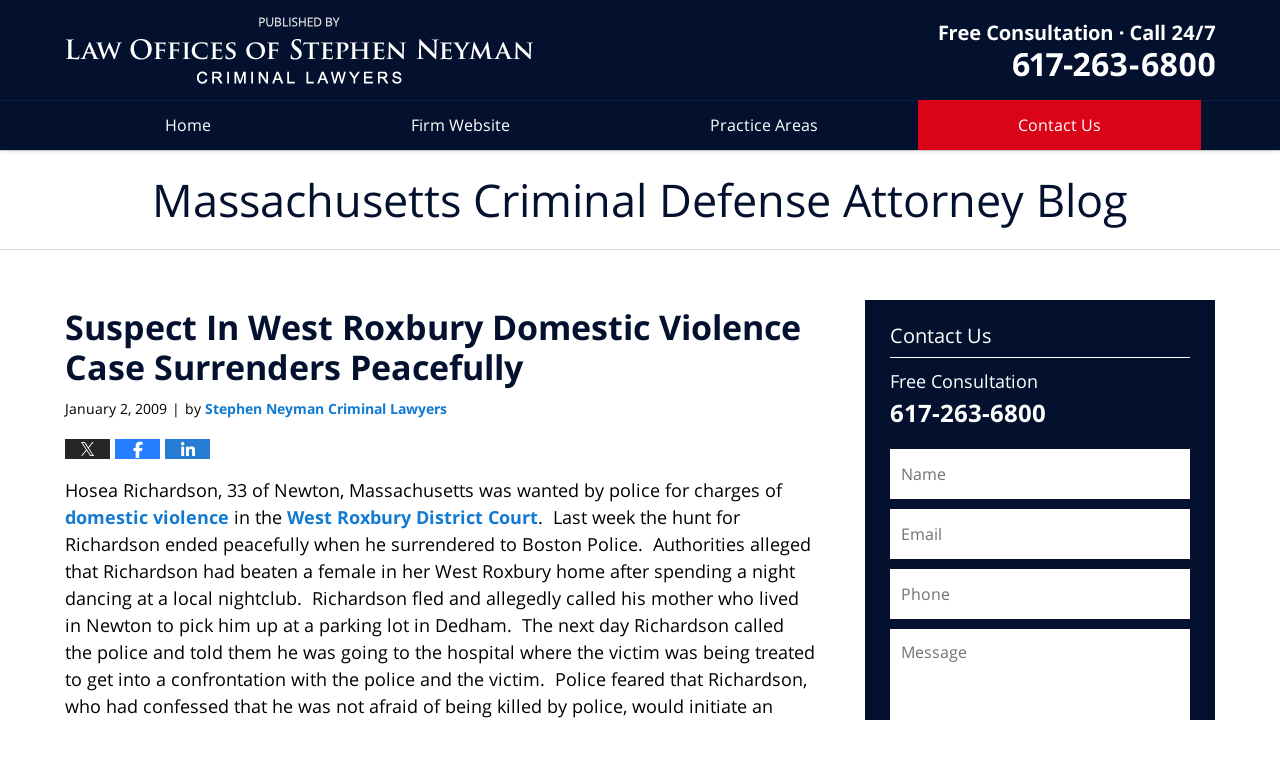

--- FILE ---
content_type: text/html; charset=UTF-8
request_url: https://www.massachusettscriminaldefenseattorneyblog.com/suspect-in-west-roxbury-domest/
body_size: 13288
content:
<!DOCTYPE html>
<html class="no-js displaymode-full" itemscope itemtype="http://schema.org/Blog" lang="en-US">
	<head prefix="og: http://ogp.me/ns# article: http://ogp.me/ns/article#" >
		<meta http-equiv="Content-Type" content="text/html; charset=utf-8" />
		<title>Suspect In West Roxbury Domestic Violence Case Surrenders Peacefully &#8212; Massachusetts Criminal Defense Attorney Blog &#8212; January 2, 2009</title>
		<meta name="viewport" content="width=device-width, initial-scale=1.0" />

		<link rel="stylesheet" type="text/css" media="all" href="/jresources/v/20230302044800/css/main.css" />


		<script type="text/javascript">
			document.documentElement.className = document.documentElement.className.replace(/\bno-js\b/,"js");
		</script>

		<meta name="referrer" content="origin" />
		<meta name="referrer" content="unsafe-url" />

		<meta name='robots' content='index, follow, max-image-preview:large, max-snippet:-1, max-video-preview:-1' />
	<style>img:is([sizes="auto" i], [sizes^="auto," i]) { contain-intrinsic-size: 3000px 1500px }</style>
	
	<!-- This site is optimized with the Yoast SEO plugin v25.7 - https://yoast.com/wordpress/plugins/seo/ -->
	<meta name="description" content="Hosea Richardson, 33 of Newton, Massachusetts was wanted by police for charges of domestic violence in the West Roxbury District Court.&nbsp; Last week &#8212; January 2, 2009" />
	<link rel="canonical" href="https://www.massachusettscriminaldefenseattorneyblog.com/suspect-in-west-roxbury-domest/" />
	<meta name="twitter:label1" content="Written by" />
	<meta name="twitter:data1" content="Stephen Neyman Criminal Lawyers" />
	<meta name="twitter:label2" content="Est. reading time" />
	<meta name="twitter:data2" content="3 minutes" />
	<!-- / Yoast SEO plugin. -->


<link rel='dns-prefetch' href='//stats.wp.com' />
<link rel='dns-prefetch' href='//v0.wordpress.com' />
<link rel="alternate" type="application/rss+xml" title="Massachusetts Criminal Defense Attorney Blog &raquo; Feed" href="https://www.massachusettscriminaldefenseattorneyblog.com/feed/" />
<link rel="alternate" type="application/rss+xml" title="Massachusetts Criminal Defense Attorney Blog &raquo; Comments Feed" href="https://www.massachusettscriminaldefenseattorneyblog.com/comments/feed/" />
<script type="text/javascript">
/* <![CDATA[ */
window._wpemojiSettings = {"baseUrl":"https:\/\/s.w.org\/images\/core\/emoji\/16.0.1\/72x72\/","ext":".png","svgUrl":"https:\/\/s.w.org\/images\/core\/emoji\/16.0.1\/svg\/","svgExt":".svg","source":{"concatemoji":"https:\/\/www.massachusettscriminaldefenseattorneyblog.com\/wp-includes\/js\/wp-emoji-release.min.js?ver=7f08c3448240c80842b50f945023b5cf"}};
/*! This file is auto-generated */
!function(s,n){var o,i,e;function c(e){try{var t={supportTests:e,timestamp:(new Date).valueOf()};sessionStorage.setItem(o,JSON.stringify(t))}catch(e){}}function p(e,t,n){e.clearRect(0,0,e.canvas.width,e.canvas.height),e.fillText(t,0,0);var t=new Uint32Array(e.getImageData(0,0,e.canvas.width,e.canvas.height).data),a=(e.clearRect(0,0,e.canvas.width,e.canvas.height),e.fillText(n,0,0),new Uint32Array(e.getImageData(0,0,e.canvas.width,e.canvas.height).data));return t.every(function(e,t){return e===a[t]})}function u(e,t){e.clearRect(0,0,e.canvas.width,e.canvas.height),e.fillText(t,0,0);for(var n=e.getImageData(16,16,1,1),a=0;a<n.data.length;a++)if(0!==n.data[a])return!1;return!0}function f(e,t,n,a){switch(t){case"flag":return n(e,"\ud83c\udff3\ufe0f\u200d\u26a7\ufe0f","\ud83c\udff3\ufe0f\u200b\u26a7\ufe0f")?!1:!n(e,"\ud83c\udde8\ud83c\uddf6","\ud83c\udde8\u200b\ud83c\uddf6")&&!n(e,"\ud83c\udff4\udb40\udc67\udb40\udc62\udb40\udc65\udb40\udc6e\udb40\udc67\udb40\udc7f","\ud83c\udff4\u200b\udb40\udc67\u200b\udb40\udc62\u200b\udb40\udc65\u200b\udb40\udc6e\u200b\udb40\udc67\u200b\udb40\udc7f");case"emoji":return!a(e,"\ud83e\udedf")}return!1}function g(e,t,n,a){var r="undefined"!=typeof WorkerGlobalScope&&self instanceof WorkerGlobalScope?new OffscreenCanvas(300,150):s.createElement("canvas"),o=r.getContext("2d",{willReadFrequently:!0}),i=(o.textBaseline="top",o.font="600 32px Arial",{});return e.forEach(function(e){i[e]=t(o,e,n,a)}),i}function t(e){var t=s.createElement("script");t.src=e,t.defer=!0,s.head.appendChild(t)}"undefined"!=typeof Promise&&(o="wpEmojiSettingsSupports",i=["flag","emoji"],n.supports={everything:!0,everythingExceptFlag:!0},e=new Promise(function(e){s.addEventListener("DOMContentLoaded",e,{once:!0})}),new Promise(function(t){var n=function(){try{var e=JSON.parse(sessionStorage.getItem(o));if("object"==typeof e&&"number"==typeof e.timestamp&&(new Date).valueOf()<e.timestamp+604800&&"object"==typeof e.supportTests)return e.supportTests}catch(e){}return null}();if(!n){if("undefined"!=typeof Worker&&"undefined"!=typeof OffscreenCanvas&&"undefined"!=typeof URL&&URL.createObjectURL&&"undefined"!=typeof Blob)try{var e="postMessage("+g.toString()+"("+[JSON.stringify(i),f.toString(),p.toString(),u.toString()].join(",")+"));",a=new Blob([e],{type:"text/javascript"}),r=new Worker(URL.createObjectURL(a),{name:"wpTestEmojiSupports"});return void(r.onmessage=function(e){c(n=e.data),r.terminate(),t(n)})}catch(e){}c(n=g(i,f,p,u))}t(n)}).then(function(e){for(var t in e)n.supports[t]=e[t],n.supports.everything=n.supports.everything&&n.supports[t],"flag"!==t&&(n.supports.everythingExceptFlag=n.supports.everythingExceptFlag&&n.supports[t]);n.supports.everythingExceptFlag=n.supports.everythingExceptFlag&&!n.supports.flag,n.DOMReady=!1,n.readyCallback=function(){n.DOMReady=!0}}).then(function(){return e}).then(function(){var e;n.supports.everything||(n.readyCallback(),(e=n.source||{}).concatemoji?t(e.concatemoji):e.wpemoji&&e.twemoji&&(t(e.twemoji),t(e.wpemoji)))}))}((window,document),window._wpemojiSettings);
/* ]]> */
</script>
<style id='wp-emoji-styles-inline-css' type='text/css'>

	img.wp-smiley, img.emoji {
		display: inline !important;
		border: none !important;
		box-shadow: none !important;
		height: 1em !important;
		width: 1em !important;
		margin: 0 0.07em !important;
		vertical-align: -0.1em !important;
		background: none !important;
		padding: 0 !important;
	}
</style>
<link rel='stylesheet' id='wp-block-library-css' href='https://www.massachusettscriminaldefenseattorneyblog.com/wp-includes/css/dist/block-library/style.min.css?ver=7f08c3448240c80842b50f945023b5cf' type='text/css' media='all' />
<style id='classic-theme-styles-inline-css' type='text/css'>
/*! This file is auto-generated */
.wp-block-button__link{color:#fff;background-color:#32373c;border-radius:9999px;box-shadow:none;text-decoration:none;padding:calc(.667em + 2px) calc(1.333em + 2px);font-size:1.125em}.wp-block-file__button{background:#32373c;color:#fff;text-decoration:none}
</style>
<style id='global-styles-inline-css' type='text/css'>
:root{--wp--preset--aspect-ratio--square: 1;--wp--preset--aspect-ratio--4-3: 4/3;--wp--preset--aspect-ratio--3-4: 3/4;--wp--preset--aspect-ratio--3-2: 3/2;--wp--preset--aspect-ratio--2-3: 2/3;--wp--preset--aspect-ratio--16-9: 16/9;--wp--preset--aspect-ratio--9-16: 9/16;--wp--preset--color--black: #000000;--wp--preset--color--cyan-bluish-gray: #abb8c3;--wp--preset--color--white: #ffffff;--wp--preset--color--pale-pink: #f78da7;--wp--preset--color--vivid-red: #cf2e2e;--wp--preset--color--luminous-vivid-orange: #ff6900;--wp--preset--color--luminous-vivid-amber: #fcb900;--wp--preset--color--light-green-cyan: #7bdcb5;--wp--preset--color--vivid-green-cyan: #00d084;--wp--preset--color--pale-cyan-blue: #8ed1fc;--wp--preset--color--vivid-cyan-blue: #0693e3;--wp--preset--color--vivid-purple: #9b51e0;--wp--preset--gradient--vivid-cyan-blue-to-vivid-purple: linear-gradient(135deg,rgba(6,147,227,1) 0%,rgb(155,81,224) 100%);--wp--preset--gradient--light-green-cyan-to-vivid-green-cyan: linear-gradient(135deg,rgb(122,220,180) 0%,rgb(0,208,130) 100%);--wp--preset--gradient--luminous-vivid-amber-to-luminous-vivid-orange: linear-gradient(135deg,rgba(252,185,0,1) 0%,rgba(255,105,0,1) 100%);--wp--preset--gradient--luminous-vivid-orange-to-vivid-red: linear-gradient(135deg,rgba(255,105,0,1) 0%,rgb(207,46,46) 100%);--wp--preset--gradient--very-light-gray-to-cyan-bluish-gray: linear-gradient(135deg,rgb(238,238,238) 0%,rgb(169,184,195) 100%);--wp--preset--gradient--cool-to-warm-spectrum: linear-gradient(135deg,rgb(74,234,220) 0%,rgb(151,120,209) 20%,rgb(207,42,186) 40%,rgb(238,44,130) 60%,rgb(251,105,98) 80%,rgb(254,248,76) 100%);--wp--preset--gradient--blush-light-purple: linear-gradient(135deg,rgb(255,206,236) 0%,rgb(152,150,240) 100%);--wp--preset--gradient--blush-bordeaux: linear-gradient(135deg,rgb(254,205,165) 0%,rgb(254,45,45) 50%,rgb(107,0,62) 100%);--wp--preset--gradient--luminous-dusk: linear-gradient(135deg,rgb(255,203,112) 0%,rgb(199,81,192) 50%,rgb(65,88,208) 100%);--wp--preset--gradient--pale-ocean: linear-gradient(135deg,rgb(255,245,203) 0%,rgb(182,227,212) 50%,rgb(51,167,181) 100%);--wp--preset--gradient--electric-grass: linear-gradient(135deg,rgb(202,248,128) 0%,rgb(113,206,126) 100%);--wp--preset--gradient--midnight: linear-gradient(135deg,rgb(2,3,129) 0%,rgb(40,116,252) 100%);--wp--preset--font-size--small: 13px;--wp--preset--font-size--medium: 20px;--wp--preset--font-size--large: 36px;--wp--preset--font-size--x-large: 42px;--wp--preset--spacing--20: 0.44rem;--wp--preset--spacing--30: 0.67rem;--wp--preset--spacing--40: 1rem;--wp--preset--spacing--50: 1.5rem;--wp--preset--spacing--60: 2.25rem;--wp--preset--spacing--70: 3.38rem;--wp--preset--spacing--80: 5.06rem;--wp--preset--shadow--natural: 6px 6px 9px rgba(0, 0, 0, 0.2);--wp--preset--shadow--deep: 12px 12px 50px rgba(0, 0, 0, 0.4);--wp--preset--shadow--sharp: 6px 6px 0px rgba(0, 0, 0, 0.2);--wp--preset--shadow--outlined: 6px 6px 0px -3px rgba(255, 255, 255, 1), 6px 6px rgba(0, 0, 0, 1);--wp--preset--shadow--crisp: 6px 6px 0px rgba(0, 0, 0, 1);}:where(.is-layout-flex){gap: 0.5em;}:where(.is-layout-grid){gap: 0.5em;}body .is-layout-flex{display: flex;}.is-layout-flex{flex-wrap: wrap;align-items: center;}.is-layout-flex > :is(*, div){margin: 0;}body .is-layout-grid{display: grid;}.is-layout-grid > :is(*, div){margin: 0;}:where(.wp-block-columns.is-layout-flex){gap: 2em;}:where(.wp-block-columns.is-layout-grid){gap: 2em;}:where(.wp-block-post-template.is-layout-flex){gap: 1.25em;}:where(.wp-block-post-template.is-layout-grid){gap: 1.25em;}.has-black-color{color: var(--wp--preset--color--black) !important;}.has-cyan-bluish-gray-color{color: var(--wp--preset--color--cyan-bluish-gray) !important;}.has-white-color{color: var(--wp--preset--color--white) !important;}.has-pale-pink-color{color: var(--wp--preset--color--pale-pink) !important;}.has-vivid-red-color{color: var(--wp--preset--color--vivid-red) !important;}.has-luminous-vivid-orange-color{color: var(--wp--preset--color--luminous-vivid-orange) !important;}.has-luminous-vivid-amber-color{color: var(--wp--preset--color--luminous-vivid-amber) !important;}.has-light-green-cyan-color{color: var(--wp--preset--color--light-green-cyan) !important;}.has-vivid-green-cyan-color{color: var(--wp--preset--color--vivid-green-cyan) !important;}.has-pale-cyan-blue-color{color: var(--wp--preset--color--pale-cyan-blue) !important;}.has-vivid-cyan-blue-color{color: var(--wp--preset--color--vivid-cyan-blue) !important;}.has-vivid-purple-color{color: var(--wp--preset--color--vivid-purple) !important;}.has-black-background-color{background-color: var(--wp--preset--color--black) !important;}.has-cyan-bluish-gray-background-color{background-color: var(--wp--preset--color--cyan-bluish-gray) !important;}.has-white-background-color{background-color: var(--wp--preset--color--white) !important;}.has-pale-pink-background-color{background-color: var(--wp--preset--color--pale-pink) !important;}.has-vivid-red-background-color{background-color: var(--wp--preset--color--vivid-red) !important;}.has-luminous-vivid-orange-background-color{background-color: var(--wp--preset--color--luminous-vivid-orange) !important;}.has-luminous-vivid-amber-background-color{background-color: var(--wp--preset--color--luminous-vivid-amber) !important;}.has-light-green-cyan-background-color{background-color: var(--wp--preset--color--light-green-cyan) !important;}.has-vivid-green-cyan-background-color{background-color: var(--wp--preset--color--vivid-green-cyan) !important;}.has-pale-cyan-blue-background-color{background-color: var(--wp--preset--color--pale-cyan-blue) !important;}.has-vivid-cyan-blue-background-color{background-color: var(--wp--preset--color--vivid-cyan-blue) !important;}.has-vivid-purple-background-color{background-color: var(--wp--preset--color--vivid-purple) !important;}.has-black-border-color{border-color: var(--wp--preset--color--black) !important;}.has-cyan-bluish-gray-border-color{border-color: var(--wp--preset--color--cyan-bluish-gray) !important;}.has-white-border-color{border-color: var(--wp--preset--color--white) !important;}.has-pale-pink-border-color{border-color: var(--wp--preset--color--pale-pink) !important;}.has-vivid-red-border-color{border-color: var(--wp--preset--color--vivid-red) !important;}.has-luminous-vivid-orange-border-color{border-color: var(--wp--preset--color--luminous-vivid-orange) !important;}.has-luminous-vivid-amber-border-color{border-color: var(--wp--preset--color--luminous-vivid-amber) !important;}.has-light-green-cyan-border-color{border-color: var(--wp--preset--color--light-green-cyan) !important;}.has-vivid-green-cyan-border-color{border-color: var(--wp--preset--color--vivid-green-cyan) !important;}.has-pale-cyan-blue-border-color{border-color: var(--wp--preset--color--pale-cyan-blue) !important;}.has-vivid-cyan-blue-border-color{border-color: var(--wp--preset--color--vivid-cyan-blue) !important;}.has-vivid-purple-border-color{border-color: var(--wp--preset--color--vivid-purple) !important;}.has-vivid-cyan-blue-to-vivid-purple-gradient-background{background: var(--wp--preset--gradient--vivid-cyan-blue-to-vivid-purple) !important;}.has-light-green-cyan-to-vivid-green-cyan-gradient-background{background: var(--wp--preset--gradient--light-green-cyan-to-vivid-green-cyan) !important;}.has-luminous-vivid-amber-to-luminous-vivid-orange-gradient-background{background: var(--wp--preset--gradient--luminous-vivid-amber-to-luminous-vivid-orange) !important;}.has-luminous-vivid-orange-to-vivid-red-gradient-background{background: var(--wp--preset--gradient--luminous-vivid-orange-to-vivid-red) !important;}.has-very-light-gray-to-cyan-bluish-gray-gradient-background{background: var(--wp--preset--gradient--very-light-gray-to-cyan-bluish-gray) !important;}.has-cool-to-warm-spectrum-gradient-background{background: var(--wp--preset--gradient--cool-to-warm-spectrum) !important;}.has-blush-light-purple-gradient-background{background: var(--wp--preset--gradient--blush-light-purple) !important;}.has-blush-bordeaux-gradient-background{background: var(--wp--preset--gradient--blush-bordeaux) !important;}.has-luminous-dusk-gradient-background{background: var(--wp--preset--gradient--luminous-dusk) !important;}.has-pale-ocean-gradient-background{background: var(--wp--preset--gradient--pale-ocean) !important;}.has-electric-grass-gradient-background{background: var(--wp--preset--gradient--electric-grass) !important;}.has-midnight-gradient-background{background: var(--wp--preset--gradient--midnight) !important;}.has-small-font-size{font-size: var(--wp--preset--font-size--small) !important;}.has-medium-font-size{font-size: var(--wp--preset--font-size--medium) !important;}.has-large-font-size{font-size: var(--wp--preset--font-size--large) !important;}.has-x-large-font-size{font-size: var(--wp--preset--font-size--x-large) !important;}
:where(.wp-block-post-template.is-layout-flex){gap: 1.25em;}:where(.wp-block-post-template.is-layout-grid){gap: 1.25em;}
:where(.wp-block-columns.is-layout-flex){gap: 2em;}:where(.wp-block-columns.is-layout-grid){gap: 2em;}
:root :where(.wp-block-pullquote){font-size: 1.5em;line-height: 1.6;}
</style>
<script type="text/javascript" src="https://www.massachusettscriminaldefenseattorneyblog.com/wp-includes/js/jquery/jquery.min.js?ver=3.7.1" id="jquery-core-js"></script>
<script type="text/javascript" src="https://www.massachusettscriminaldefenseattorneyblog.com/wp-includes/js/jquery/jquery-migrate.min.js?ver=3.4.1" id="jquery-migrate-js"></script>
<link rel="https://api.w.org/" href="https://www.massachusettscriminaldefenseattorneyblog.com/wp-json/" /><link rel="alternate" title="JSON" type="application/json" href="https://www.massachusettscriminaldefenseattorneyblog.com/wp-json/wp/v2/posts/262" /><link rel="EditURI" type="application/rsd+xml" title="RSD" href="https://www.massachusettscriminaldefenseattorneyblog.com/xmlrpc.php?rsd" />

<link rel='shortlink' href='https://wp.me/p6OtPq-4e' />
<link rel="alternate" title="oEmbed (JSON)" type="application/json+oembed" href="https://www.massachusettscriminaldefenseattorneyblog.com/wp-json/oembed/1.0/embed?url=https%3A%2F%2Fwww.massachusettscriminaldefenseattorneyblog.com%2Fsuspect-in-west-roxbury-domest%2F" />
<link rel="alternate" title="oEmbed (XML)" type="text/xml+oembed" href="https://www.massachusettscriminaldefenseattorneyblog.com/wp-json/oembed/1.0/embed?url=https%3A%2F%2Fwww.massachusettscriminaldefenseattorneyblog.com%2Fsuspect-in-west-roxbury-domest%2F&#038;format=xml" />
	<style>img#wpstats{display:none}</style>
		<link rel="amphtml" href="https://www.massachusettscriminaldefenseattorneyblog.com/amp/suspect-in-west-roxbury-domest/" />
		<!-- Willow Authorship Tags -->
<link href="https://www.neymanlaw.com/" rel="publisher" />
<link href="https://www.neymanlaw.com/stephen-neyman.html" rel="author" />

<!-- End Willow Authorship Tags -->		<!-- Willow Opengraph and Twitter Cards -->
<meta name="twitter:creator" content="@MACrimeLawyer" />
<meta name="twitter:card" content="summary" />
<meta name="twitter:url" content="https://wp.me/p6OtPq-4e" />
<meta name="twitter:title" content="Suspect In West Roxbury Domestic Violence Case Surrenders Peacefully" />
<meta name="twitter:description" content="Hosea Richardson, 33 of Newton, Massachusetts was wanted by police for charges of domestic violence in the West Roxbury District Court.&nbsp; Last week the hunt for Richardson ended peacefully ..." />
<meta name="twitter:image" content="https://www.massachusettscriminaldefenseattorneyblog.com/files/2022/02/social-image-logo-og.jpg" />
<meta property="article:published_time" content="2009-01-02T12:08:31-05:00" />
<meta property="article:modified_time" content="2009-01-02T12:08:31-05:00" />
<meta property="article:section" content="Domestic Violence" />
<meta property="article:author" content="https://www.facebook.com/stephen.neyman.5" />
<meta property="og:url" content="https://www.massachusettscriminaldefenseattorneyblog.com/suspect-in-west-roxbury-domest/" />
<meta property="og:title" content="Suspect In West Roxbury Domestic Violence Case Surrenders Peacefully" />
<meta property="og:description" content="Hosea Richardson, 33 of Newton, Massachusetts was wanted by police for charges of domestic violence in the West Roxbury District Court.&nbsp; Last week the hunt for Richardson ended peacefully ..." />
<meta property="og:type" content="article" />
<meta property="og:image" content="https://www.massachusettscriminaldefenseattorneyblog.com/files/2022/02/social-image-logo-og.jpg" />
<meta property="og:image:width" content="1200" />
<meta property="og:image:height" content="1200" />
<meta property="og:image:url" content="https://www.massachusettscriminaldefenseattorneyblog.com/files/2022/02/social-image-logo-og.jpg" />
<meta property="og:image:secure_url" content="https://www.massachusettscriminaldefenseattorneyblog.com/files/2022/02/social-image-logo-og.jpg" />
<meta property="og:site_name" content="Massachusetts Criminal Defense Attorney Blog" />

<!-- End Willow Opengraph and Twitter Cards -->

				<link rel="shortcut icon" type="image/x-icon" href="/jresources/v/20230302044800/icons/favicon.ico"  />
<!-- Google Analytics Metadata -->
<script> window.jmetadata = window.jmetadata || { site: { id: '361', installation: 'lawblogger', name: 'massachusettscriminaldefenseattorneyblog-com',  willow: '1', domain: 'massachusettscriminaldefenseattorneyblog.com', key: 'Li0tLSAuLi0gLi4uIC0gLi4gLi1tYXNzYWNodXNldHRzY3JpbWluYWxkZWZlbnNlYXR0b3JuZXlibG9nLmNvbQ==' }, analytics: { ga4: [ { measurementId: 'G-4X1NCRNTX3' } ] } } </script>
<!-- End of Google Analytics Metadata -->

<!-- Google Tag Manager -->
<script>(function(w,d,s,l,i){w[l]=w[l]||[];w[l].push({'gtm.start': new Date().getTime(),event:'gtm.js'});var f=d.getElementsByTagName(s)[0], j=d.createElement(s),dl=l!='dataLayer'?'&l='+l:'';j.async=true;j.src= 'https://www.googletagmanager.com/gtm.js?id='+i+dl;f.parentNode.insertBefore(j,f); })(window,document,'script','dataLayer','GTM-PHFNLNH');</script>
<!-- End Google Tag Manager -->

<link rel="next" href="https://www.massachusettscriminaldefenseattorneyblog.com/two-men-charged-with-assorted/" />
<link rel="prev" href="https://www.massachusettscriminaldefenseattorneyblog.com/former-nfl-player-charged-with/" />

	<script async defer src="https://justatic.com/e/widgets/js/justia.js"></script>

	</head>
	<body class="willow willow-responsive wp-singular post-template-default single single-post postid-262 single-format-standard wp-theme-Willow-Responsive">
	<div id="top-numbers-v2" class="tnv2-sticky top-numbers-v2"><ul><li>Free Consultation: <strong>(617) 263-6800</strong> <a class="tnv2-button" rel="nofollow" href="tel:+1-617-263-6800" data-gtm-location="Sticky Header" data-gtm-value="+1-617-263-6800" data-gtm-action="Contact" data-gtm-category="Phones" data-gtm-device="Mobile" data-gtm-event="phone_contact" data-gtm-label="Call" data-gtm-target="Button" data-gtm-type="click">Tap Here To Call Us</a></li></ul></div>

<div id="fb-root"></div>

		<div class="container">
			<div class="cwrap">

			<!-- HEADER -->
			<header id="header" role="banner">
							<div id="head" class="header-tag-group">

					<div id="logo">
						<a href="https://www.neymanlaw.com/">							<img src="/jresources/v/20230302044800/images/logo.png" id="mainlogo" alt="Law Offices of Stephen Neyman Criminal Lawyers" />
							Massachusetts Criminal Defense Attorney Blog</a>
					</div>
										<div id="tagline"><a  href="https://www.neymanlaw.com/contact-us.html" class="tagline-link tagline-text">by Law Offices of Stephen Neyman Criminal Lawyers</a></div>
									</div><!--/#head-->
				<nav id="main-nav" role="navigation">
					<span class="visuallyhidden">Navigation</span>
					<div id="topnav" class="topnav nav-custom"><ul id="tnav-toplevel" class="menu"><li id="menu-item-6" class="priority_1 menu-item menu-item-type-custom menu-item-object-custom menu-item-home menu-item-6"><a href="https://www.massachusettscriminaldefenseattorneyblog.com/">Home</a></li>
<li id="menu-item-7" class="priority_2 menu-item menu-item-type-custom menu-item-object-custom menu-item-7"><a href="https://www.neymanlaw.com/">Firm Website</a></li>
<li id="menu-item-8" class="priority_3 menu-item menu-item-type-custom menu-item-object-custom menu-item-8"><a href="https://www.neymanlaw.com/lawyer-attorney-1370047.html">Practice Areas</a></li>
<li id="menu-item-9" class="priority_1 contactus menu-item menu-item-type-custom menu-item-object-custom menu-item-9"><a href="https://www.neymanlaw.com/lawyer-attorney-1370053.html">Contact <ins>Us</ins></a></li>
</ul></div>				</nav>
							</header>

			            

            <!-- MAIN -->
            <div id="main">
	            <div class="custom_html_content_top"><div class="imgwrap"> <div id="img3"> <div class="blogname-wrapper"> <a href="/" class="main-blogname"> <!-- Internal Pages --> <strong class="inner-blogname">Massachusetts Criminal Defense Attorney Blog</strong> </a> </div> </div> </div></div>                <div class="mwrap">
                	
                	
	                <section class="content">
	                		                	<div class="bodytext">
		                	

<article id="post-262" class="entry post-262 post type-post status-publish format-standard hentry category-domestic-violence" itemprop="blogPost" itemtype="http://schema.org/BlogPosting" itemscope>
	<link itemprop="mainEntityOfPage" href="https://www.massachusettscriminaldefenseattorneyblog.com/suspect-in-west-roxbury-domest/" />
	<div class="inner-wrapper">
		<header>

			
			
						<div id="default-featured-image-262-post-id-262" itemprop="image" itemtype="http://schema.org/ImageObject" itemscope>
	<link itemprop="url" href="https://www.massachusettscriminaldefenseattorneyblog.com/files/2022/02/social-image-logo-og.jpg" />
	<meta itemprop="width" content="1200" />
	<meta itemprop="height" content="1200" />
	<meta itemprop="representativeOfPage" content="http://schema.org/False" />
</div>
			
			
			
            <h1 class="entry-title" itemprop="name">Suspect In West Roxbury Domestic Violence Case Surrenders Peacefully</h1>
                <meta itemprop="headline" content="Suspect In West Roxbury Domestic Violence Case Surrenders Peacefully" />
			
			
			
			<div class="author-date-label"><span class="published-date"><span class="published-date-label"></span> <time datetime="2009-01-02T12:08:31-05:00" class="post-date published" itemprop="datePublished" pubdate>January 2, 2009</time></span><span class="author-date-sep"> | </span><span class="author vcard">by <span itemprop="author" itemtype="http://schema.org/Organization" itemscope><a href="https://www.neymanlaw.com/stephen-neyman.html" class="url fn author-neymanlaw1 author-1088 post-author-link" rel="author" target="_self" itemprop="url"><span itemprop="name">Stephen Neyman Criminal Lawyers</span></a><meta itemprop="sameAs" content="https://twitter.com/MACrimeLawyer" /><meta itemprop="sameAs" content="https://www.facebook.com/stephen.neyman.5" /><meta itemprop="sameAs" content="https://www.linkedin.com/pub/stephen-neyman/11/567/732" /><meta itemprop="sameAs" content="http://lawyers.justia.com/lawyer/stephen-neyman-esq-1481782" /></span></span></div>
			<div class="sharelinks sharelinks-262 sharelinks-horizontal" id="sharelinks-262">
	<a href="https://twitter.com/intent/tweet?url=https%3A%2F%2Fwp.me%2Fp6OtPq-4e&amp;text=Suspect+In+West+Roxbury+Domestic+Violence+Case+Surrenders+Peacefully&amp;related=MACrimeLawyer%3APost+Author" target="_blank"  onclick="javascript:window.open(this.href, '', 'menubar=no,toolbar=no,resizable=yes,scrollbars=yes,height=600,width=600');return false;"><img src="https://www.massachusettscriminaldefenseattorneyblog.com/wp-content/themes/Willow-Responsive/images/share/twitter.gif" alt="Tweet this Post" /></a>
	<a href="https://www.facebook.com/sharer/sharer.php?u=https%3A%2F%2Fwww.massachusettscriminaldefenseattorneyblog.com%2Fsuspect-in-west-roxbury-domest%2F" target="_blank"  onclick="javascript:window.open(this.href, '', 'menubar=no,toolbar=no,resizable=yes,scrollbars=yes,height=600,width=600');return false;"><img src="https://www.massachusettscriminaldefenseattorneyblog.com/wp-content/themes/Willow-Responsive/images/share/fb.gif" alt="Share on Facebook" /></a>
	<a href="http://www.linkedin.com/shareArticle?mini=true&amp;url=https%3A%2F%2Fwww.massachusettscriminaldefenseattorneyblog.com%2Fsuspect-in-west-roxbury-domest%2F&amp;title=Suspect+In+West+Roxbury+Domestic+Violence+Case+Surrenders+Peacefully&amp;source=Massachusetts+Criminal+Defense+Attorney+Blog" target="_blank"  onclick="javascript:window.open(this.href, '', 'menubar=no,toolbar=no,resizable=yes,scrollbars=yes,height=600,width=600');return false;"><img src="https://www.massachusettscriminaldefenseattorneyblog.com/wp-content/themes/Willow-Responsive/images/share/linkedin.gif" alt="Share on LinkedIn" /></a>
</div>					</header>
		<div class="content" itemprop="articleBody">
									<div class="entry-content">
								<p>Hosea Richardson, 33 of Newton, Massachusetts was wanted by police for charges of <a href="http://en.wikipedia.org/wiki/Domestic_violence" target="_blank">domestic violence </a>in the <a href="http://www.mass.gov/courts/courtsandjudges/courts/westroxburydistrictmain.html" target="blank">West Roxbury District Court</a>.&nbsp; Last week the hunt for Richardson ended peacefully when he surrendered to Boston Police.&nbsp; Authorities alleged that Richardson had beaten a female in her West Roxbury home after spending a night dancing at a local nightclub.&nbsp; Richardson fled and allegedly called his mother who lived in Newton to pick him up at a parking lot in Dedham.&nbsp; The next day Richardson called the police and told them he was going to the hospital where the victim was being treated to get into a confrontation with the police and the victim.&nbsp; Police feared that Richardson, who had confessed that he was not afraid of being killed by police, would initiate an incident that could result in a physical conflict.&nbsp; Ultimately the police located Richardson who surrendered peacefully.&nbsp; He is being held pending a psychiatric evaluation and to answer on domestic violence charges along with other unrelated pending matters.&nbsp; </p>
<p>Domestic violence occurs when a partner or a family member attempts to dominate another either physically or emotionally.&nbsp; This typically occurs between husbands and wives, or partners in a dating relationship.&nbsp; Both men and women can be the victim of domestic violence.&nbsp; Domestic violence can take on many forms.&nbsp; Physical abuse and sexual abuse are the most common but psychological abuse or intimidation are also well known forms.&nbsp; </p>
<p>In Massachusetts domestic violence is governed by <a href="http://www.mass.gov/legis/laws/mgl/gl-209a-toc.htm" target="blank">Massachusetts General Laws Chapter 209A</a>.&nbsp; That law provides that anyone who is being abused by a family member or a household member may apply for a restraining order.&nbsp; The restraining order can require no abuse, or that the person against whom the order issues refrain from contacting the victim or even that that person vacate the home.&nbsp; Abuse in Massachusetts for the purpose of the statute is an attempt to cause or the actual causing of physical harm, placing another in fear of imminent serious physical harm of causing another to engage in involuntary sexual relations by force or threats or duress.&nbsp; Household members are considered people who are or were married to one another, are or were residing in the same household, are or were related by marriage, have a child in common or are or have been in a substantive dating or engagement relationship.&nbsp; </p>
<p><span id="more-262"></span><br />
Our office has defended people accused of incidents of domestic violence for over 20 years. On several occasions we have seen the &#8220;victim&#8221; abusing the system and trying to obtain a restraining order to exercise control over another. All too often we see people applying for restraining orders as a means for getting revenge after a failed relationship. Judges in the Massachusetts district courts frequently endorse these orders even if the victim does not present sufficient evidence for the issuance of a <a href="http://www.mass.gov/legis/laws/mgl/gl-209a-toc.htm">209A order</a>. The problem with restraining orders is that a violation of them results in a criminal prosecution. Again, allegations of restraining order violations are frequently brought as a means of revenge or control. These cases can be difficult to defend. All the victim has to do is say that you called him/her and threatened him/her in violation of the order. It is critical that if a restraining order issues against you you engage a <a href="https://www.neymanlaw.com/DomesticViolence.html">Boston, Massachusetts Domestic Violence Defense Lawyer </a>to try to have that order vacated. Our office has done that successfully on many occasions. Call us now to discuss your criminal matter.</p>
							</div>
					</div>
		<footer>
							<div class="author vcard">by <span itemprop="author" itemtype="http://schema.org/Organization" itemscope><a href="https://www.neymanlaw.com/stephen-neyman.html" class="url fn author-neymanlaw1 author-1088 post-author-link" rel="author" target="_self" itemprop="url"><span itemprop="name">Stephen Neyman Criminal Lawyers</span></a><meta itemprop="sameAs" content="https://twitter.com/MACrimeLawyer" /><meta itemprop="sameAs" content="https://www.facebook.com/stephen.neyman.5" /><meta itemprop="sameAs" content="https://www.linkedin.com/pub/stephen-neyman/11/567/732" /><meta itemprop="sameAs" content="http://lawyers.justia.com/lawyer/stephen-neyman-esq-1481782" /></span></div>						<div itemprop="publisher" itemtype="http://schema.org/Organization" itemscope>
				<meta itemprop="name" content="Law Offices of Stephen Neyman Criminal Lawyers" />
				
<div itemprop="logo" itemtype="http://schema.org/ImageObject" itemscope>
	<link itemprop="url" href="https://www.massachusettscriminaldefenseattorneyblog.com/files/2022/02/SNLogo.png" />
	<meta itemprop="height" content="60" />
	<meta itemprop="width" content="463" />
	<meta itemprop="representativeOfPage" content="http://schema.org/True" />
</div>
			</div>

			<div class="category-list"><span class="category-list-label">Posted in:</span> <span class="category-list-items"><a href="https://www.massachusettscriminaldefenseattorneyblog.com/category/domestic-violence/" title="View all posts in Domestic Violence" class="category-domestic-violence term-12 post-category-link">Domestic Violence</a></span></div>			
			<div class="published-date"><span class="published-date-label"></span> <time datetime="2009-01-02T12:08:31-05:00" class="post-date published" itemprop="datePublished" pubdate>January 2, 2009</time></div>			<div class="visuallyhidden">Updated:
				<time datetime="2009-01-02T12:08:31-05:00" class="updated" itemprop="dateModified">January 2, 2009 12:08 pm</time>
			</div>

			
			
			
			
<!-- You can start editing here. -->


			<!-- If comments are closed. -->
		<p class="nocomments">Comments are closed.</p>

	

		</footer>

	</div>
</article>
	<div class="navigation">
		<nav id="post-pagination-bottom" class="pagination post-pagination" role="navigation">
		<span class="nav-prev"><a rel="prev" href="https://www.massachusettscriminaldefenseattorneyblog.com/former-nfl-player-charged-with/" title="Former NFL Player Charged With Rape Has Bail Reduced"><span class="arrow-left">&laquo;</span> Previous</a></span> <span class="nav-sep">|</span> <span class="nav-home"><a rel="home" href="https://www.massachusettscriminaldefenseattorneyblog.com/">Home</a></span> <span class="nav-sep">|</span> <span class="nav-next"><a rel="next" href="https://www.massachusettscriminaldefenseattorneyblog.com/two-men-charged-with-assorted/" title="Two Men Charged With Assorted Theft Crimes In Plymouth Court">Next <span class="arrow-right">&raquo;</span></a></span>				</nav>
	</div>
								</div>

																<aside class="sidebar primary-sidebar sc-2 secondary-content" id="sc-2">
			</aside>

							
						</section>

						<aside class="sidebar secondary-sidebar sc-1 secondary-content" id="sc-1">
	    <div id="justia_contact_form-2" class="widget sidebar-widget primary-sidebar-widget justia_contact_form">
    <strong class="widget-title sidebar-widget-title primary-sidebar-widget-title">Contact Us</strong><div class="content widget-content sidebar-widget-content primary-sidebar-widget-content">
    <div class="formdesc"><span>Free Consultation</span> <strong>617-263-6800</strong></div>
    <div id="contactform">
            <form data-gtm-label="Consultation Form" data-gtm-action="Submission" data-gtm-category="Forms" data-gtm-type="submission" data-gtm-conversion="1" id="genericcontactform" name="genericcontactform" action="/jshared/blog-contactus/" class="widget_form" data-validate="parsley">
            <div data-directive="j-recaptcha" data-recaptcha-key="6Lfi3LwUAAAAAD11OonQ1EK0ZI6d49l9OBNOeF3N" data-version="2" data-set-lang="en"></div>
            <div id="errmsg"></div>
            <input type="hidden" name="wpid" value="2" />
            <input type="hidden" name="5_From_Page" value="Massachusetts Criminal Defense Attorney Blog" />
            <input type="hidden" name="firm_name" value="Law Offices of Stephen Neyman Criminal Lawyers" />
            <input type="hidden" name="blog_name" value="Massachusetts Criminal Defense Attorney Blog" />
            <input type="hidden" name="site_id" value="" />
            <input type="hidden" name="prefix" value="361" />
            <input type="hidden" name="source" value="main" />
            <input type="hidden" name="source_off" value="" />
            <input type="hidden" name="return_url" value="https://www.massachusettscriminaldefenseattorneyblog.com/thank-you/" />
            <input type="hidden" name="current_url" value="https://www.massachusettscriminaldefenseattorneyblog.com/suspect-in-west-roxbury-domest/" />
            <input type="hidden" name="big_or_small" value="big" />
            <input type="hidden" name="is_blog" value="yes" />
            <span class="fld name"><label class="visuallyhidden" for="Name">Name</label><input type="text" name="10_Name" id="Name" value=""  placeholder="Name"   class="required"  required/></span><span class="fld email"><label class="visuallyhidden" for="Email">Email</label><input type="email" name="20_Email" id="Email" value=""  placeholder="Email"   class="required"  required/></span><span class="fld phone"><label class="visuallyhidden" for="Phone">Phone</label><input type="tel" name="30_Phone" id="Phone" value=""  placeholder="Phone"  pattern="[\+\(\)\d -]+" title="Please enter a valid phone number."  class="required"  required/></span><span class="fld message"><label class="visuallyhidden" for="Message">Message</label><textarea name="40_Message" id="Message"  placeholder="Message"  ></textarea></span>
            
            
            
            
            <input type="hidden" name="required_fields" value="10_Name,20_Email,30_Phone" />
            <input type="hidden" name="form_location" value="Consultation Form">
            <span class="submit">
                <button type="submit" name="submitbtn">Contact Us Now</button>
            </span>
        </form>
    </div>
    <div style="display:none !important;" class="normal" id="jwpform-validation"></div>
    </div></div><div id="jwpw_connect-2" class="widget sidebar-widget primary-sidebar-widget jwpw_connect">
    <strong class="widget-title sidebar-widget-title primary-sidebar-widget-title"></strong><div class="content widget-content sidebar-widget-content primary-sidebar-widget-content">
    
        <p class="connect-icons">
            <a href="https://www.facebook.com/Boston.Criminal.Defense.Attorney" target="_blank" title="Facebook"><img src="https://lawyers.justia.com/s/facebook-flat-64.png" alt="Facebook Icon" border="0" /></a><a href="https://twitter.com/MACrimeLawyer" target="_blank" title="Twitter"><img src="https://lawyers.justia.com/s/twitter-flat-64.png" alt="Twitter Icon" border="0" /></a><a href="https://www.linkedin.com/pub/stephen-neyman/11/567/732" target="_blank" title="LinkedIn"><img src="https://lawyers.justia.com/s/linkedin-flat-64.png" alt="LinkedIn Icon" border="0" /></a><a href="https://lawyers.justia.com/firm/the-law-offices-of-stephen-neyman-pc-16021" target="_blank" title="Justia"><img src="https://lawyers.justia.com/s/justia-flat-64.png" alt="Justia Icon" border="0" /></a><a href="http://rss.justia.com/MassachusettsCriminalDefenseAttorneyBlogCom" target="_blank" title="Feed"><img src="https://lawyers.justia.com/s/rss-flat-64.png" alt="Feed Icon" border="0" /></a>
        </p>
        <script type="application/ld+json">
{ "@context": "http://schema.org",
  "@type": "http://schema.org/LegalService",
  "name": "Law Offices of Stephen Neyman Criminal Lawyers",
  "image": "https://www.massachusettscriminaldefenseattorneyblog.com/files/2022/02/SNLogo.png",
  "sameAs": ["https://www.facebook.com/Boston.Criminal.Defense.Attorney","https://twitter.com/MACrimeLawyer","https://www.linkedin.com/pub/stephen-neyman/11/567/732","https://lawyers.justia.com/firm/the-law-offices-of-stephen-neyman-pc-16021","http://rss.justia.com/MassachusettsCriminalDefenseAttorneyBlogCom"],
  "address": {
    "@type": "PostalAddress",
    "addressCountry": "US"
  }
}
</script>
        
</div></div>
<div id="j_categories-2" class="widget sidebar-widget primary-sidebar-widget j_categories"><strong class="widget-title sidebar-widget-title primary-sidebar-widget-title">Topics</strong><div class="content widget-content sidebar-widget-content primary-sidebar-widget-content"><ul>
    <li class="cat-item cat-item-0"><a href="https://www.massachusettscriminaldefenseattorneyblog.com/category/drug-crimes/">Drug Crimes <span>(384)</span></a></li>
    <li class="cat-item cat-item-1"><a href="https://www.massachusettscriminaldefenseattorneyblog.com/category/violent-crimes/">Violent Crimes <span>(228)</span></a></li>
    <li class="cat-item cat-item-2"><a href="https://www.massachusettscriminaldefenseattorneyblog.com/category/sex-crimes/">Sex Crimes <span>(195)</span></a></li>
    <li class="cat-item cat-item-3"><a href="https://www.massachusettscriminaldefenseattorneyblog.com/category/bail/">Bail <span>(100)</span></a></li>
    <li class="cat-item cat-item-4"><a href="https://www.massachusettscriminaldefenseattorneyblog.com/category/search-and-seizure/">Search and Seizure <span>(94)</span></a></li>
    <li class="cat-item cat-item-5"><a href="https://www.massachusettscriminaldefenseattorneyblog.com/category/firearms/">Firearms <span>(82)</span></a></li>
    <li class="cat-item cat-item-6"><a href="https://www.massachusettscriminaldefenseattorneyblog.com/category/theft-crimes/">Theft Crimes <span>(77)</span></a></li>
    <li class="cat-item cat-item-7"><a href="https://www.massachusettscriminaldefenseattorneyblog.com/category/miscellaneous-crimes/">Miscellaneous Crimes <span>(62)</span></a></li>
    <li class="cat-item cat-item-8"><a href="https://www.massachusettscriminaldefenseattorneyblog.com/category/domestic-violence/">Domestic Violence <span>(53)</span></a></li>
    <li class="cat-item cat-item-9"><a href="https://www.massachusettscriminaldefenseattorneyblog.com/category/ouidui/">OUI/DUI <span>(38)</span></a></li>
    <li class="cat-item cat-item-10"><a href="https://www.massachusettscriminaldefenseattorneyblog.com/category/domestic-assault-and-battery/">Domestic Assault and Battery <span>(36)</span></a></li>
    <li class="cat-item cat-item-11"><a href="https://www.massachusettscriminaldefenseattorneyblog.com/category/motor-vehicle-crimes/">Motor Vehicle Crimes <span>(36)</span></a></li>
    <span class="more-categories-link"><a href="https://www.massachusettscriminaldefenseattorneyblog.com/topics">View More Topics</a></span></ul></div></div><div id="custom_html-2" class="widget_text widget sidebar-widget primary-sidebar-widget widget_custom_html"><strong class="widget-title sidebar-widget-title primary-sidebar-widget-title">Search</strong><div class="content widget-content sidebar-widget-content primary-sidebar-widget-content"><div class="textwidget custom-html-widget"><form action="/" class="searchform" id="searchform" method="get" role="search"><div><label for="s" class="visuallyhidden">Search</label><input type="text" id="s" name="s" value="" placeholder="Enter Text"/><button type="submit" value="Search" id="searchsubmit">Search</button></div></form></div></div></div><div id="custom_html-3" class="widget_text widget sidebar-widget primary-sidebar-widget widget_custom_html"><strong class="widget-title sidebar-widget-title primary-sidebar-widget-title">Our Other Blog</strong><div class="content widget-content sidebar-widget-content primary-sidebar-widget-content"><div class="textwidget custom-html-widget"><ul> <li><a href="https://www.massachusettsduilawyerblog.com/">Massachusetts DUI Lawyer Blog</a></li> </ul></div></div></div>
		<div id="recent-posts-2" class="widget sidebar-widget primary-sidebar-widget widget_recent_entries">
		<strong class="widget-title sidebar-widget-title primary-sidebar-widget-title">Recent Updates</strong><div class="content widget-content sidebar-widget-content primary-sidebar-widget-content">
		<ul>
											<li>
					<a href="https://www.massachusettscriminaldefenseattorneyblog.com/an-aggravated-drunk-driving-conviction-can-mean-deportation/">An Aggravated Drunk Driving Conviction Can Mean Deportation</a>
											<span class="post-date">December 2, 2017</span>
									</li>
											<li>
					<a href="https://www.massachusettscriminaldefenseattorneyblog.com/pulling-a-fire-alarm-can-result-in-disorderly-conduct-charges/">Pulling a Fire Alarm Can Result in Disorderly Conduct Charges</a>
											<span class="post-date">November 17, 2017</span>
									</li>
											<li>
					<a href="https://www.massachusettscriminaldefenseattorneyblog.com/charged-with-the-crime-of-mayhem-get-a-lawyer/">Charged With The Crime of Mayhem? Get a Lawyer</a>
											<span class="post-date">October 5, 2017</span>
									</li>
					</ul>

		</div></div></aside>

					</div>
				</div>


							<!-- FOOTER -->
				<footer id="footer">
					<span class="visuallyhidden">Contact Information</span>
					<div class="fcontainer">

													<div id="address">
								<div id="willow_address-2" class="address_container address-block-widget willow_address">	<div itemtype="http://schema.org/LegalService" class="slocation " itemscope>
		
        <link itemprop="logo" href="https://www.massachusettscriminaldefenseattorneyblog.com/files/2022/02/SNLogo.png">
        <link itemprop="image" href="https://www.massachusettscriminaldefenseattorneyblog.com/files/2022/02/SNLogo.png">
        <link itemprop="url" href="https://www.massachusettscriminaldefenseattorneyblog.com">
        <meta itemprop="name" content="Law Offices of Stephen Neyman Criminal Lawyers">
		<strong>Boston Office</strong>
        <div itemprop="address" itemtype="http://schema.org/PostalAddress" itemscope>
            <div itemprop="streetAddress">10 Tremont St <br />#602</div>
            <span itemprop="addressLocality">Boston</span>,
            <span itemprop="addressRegion">MA</span>
            <span itemprop="postalCode">02108</span>
        </div>
		<span class="contacts"><span>Tel: <span itemprop="telephone">617-263-6800</span></span><span>Fax: <span itemprop="faxNumber">888-266-1781</span></span></span>
		<div itemprop="geo" itemtype="http://schema.org/GeoCoordinates" itemscope>
	<meta itemprop="latitude" content="42.3583007" />
	<meta itemprop="longitude" content="-71.060052" />
</div>
		<div class="footer-email"><strong> Email: </strong> <a href="mailto:steve@neymanlaw.com"> steve@neymanlaw.com </a></div>
	</div>	<div itemtype="http://schema.org/LegalService" class="slocation " itemscope>
		
        <link itemprop="logo" href="https://www.massachusettscriminaldefenseattorneyblog.com/files/2022/02/SNLogo.png">
        <link itemprop="image" href="https://www.massachusettscriminaldefenseattorneyblog.com/files/2022/02/SNLogo.png">
        <link itemprop="url" href="https://www.massachusettscriminaldefenseattorneyblog.com">
        <meta itemprop="name" content="Law Offices of Stephen Neyman Criminal Lawyers">
		<strong>North Andover Office</strong>
        <div itemprop="address" itemtype="http://schema.org/PostalAddress" itemscope>
            <div itemprop="streetAddress">200 Sutton St #231</div>
            <span itemprop="addressLocality">North Andover</span>,
            <span itemprop="addressRegion">MA</span>
            <span itemprop="postalCode">01845</span>
        </div>
		
		<div itemprop="geo" itemtype="http://schema.org/GeoCoordinates" itemscope>
	<meta itemprop="latitude" content="42.7124411" />
	<meta itemprop="longitude" content="-71.1187897" />
</div>
		
	</div></div>							</div>
						
						<div class="lawpaybttn"> <a href="https://secure.lawpay.com/pages/neymanlaw/operating" target="_blank"><img alt="Pay Your Invoice with LawPay" class="lazyload" data-src="/jresources/images/make-payment.png"></a> </div>
						<nav id="footernav">
							<div id="footernav-wrapper" class="footernav nav-custom"><ul id="menu-footernav" class="menu"><li id="menu-item-10" class="menu-item menu-item-type-custom menu-item-object-custom menu-item-home menu-item-10"><a href="https://www.massachusettscriminaldefenseattorneyblog.com/">Home</a></li>
<li id="menu-item-11" class="menu-item menu-item-type-custom menu-item-object-custom menu-item-11"><a href="https://www.neymanlaw.com/">Website</a></li>
<li id="menu-item-12" class="menu-item menu-item-type-custom menu-item-object-custom menu-item-12"><a href="https://www.neymanlaw.com/lawyer-attorney-1370050.html">Disclaimer</a></li>
<li id="menu-item-2462" class="menu-item menu-item-type-custom menu-item-object-custom menu-item-2462"><a href="https://www.neymanlaw.com/privacy-policy.html">Privacy Policy</a></li>
<li id="menu-item-14" class="menu-item menu-item-type-custom menu-item-object-custom menu-item-14"><a href="https://www.neymanlaw.com/lawyer-attorney-1370063.html">Site Map</a></li>
<li id="menu-item-13" class="menu-item menu-item-type-custom menu-item-object-custom menu-item-13"><a href="https://www.neymanlaw.com/lawyer-attorney-1370053.html">Contact Us</a></li>
<li id="menu-item-17" class="menu-item menu-item-type-post_type menu-item-object-page menu-item-17"><a href="https://www.massachusettscriminaldefenseattorneyblog.com/archives/">Blog Posts</a></li>
</ul></div>						</nav>
												<div class="copyright" title="Copyright &copy; 2026 Law Offices of Stephen Neyman Criminal Lawyers"><div class="jgrecaptcha-text"><p>This site is protected by reCAPTCHA and the Google <a target="_blank" href="https://policies.google.com/privacy">Privacy Policy</a> and <a target="_blank" href="https://policies.google.com/terms">Terms of Service</a> apply.</p><p>Please do not include any confidential or sensitive information in a contact form, text message, or voicemail. The contact form sends information by non-encrypted email, which is not secure. Submitting a contact form, sending a text message, making a phone call, or leaving a voicemail does not create an attorney-client relationship.</p></div><style>.grecaptcha-badge { visibility: hidden; } .jgrecaptcha-text p { margin: 1.8em 0; }</style><span class="copyright_label">Copyright &copy;</span> <span class="copyright_year">2026</span>, <a href="https://www.neymanlaw.com/">Law Offices of Stephen Neyman Criminal Lawyers</a></div>
																		<div class="credits"><a target="_blank" href="https://www.justia.com/marketing/law-blogs/"><strong class="justia_brand">JUSTIA</strong> Law Firm Blog Design</a></div>
																	</div>
				</footer>
						</div> <!-- /.cwrap -->
		</div><!-- /.container -->
		<!--[if lt IE 9]>
			<script src="/jshared/jslibs/responsive/mediaqueries/css3-mediaqueries.1.0.2.min.js"></script>
		<![endif]-->
		<script type="text/javascript"> if(!('matchMedia' in window)){ document.write(unescape("%3Cscript src='/jshared/jslibs/responsive/mediaqueries/media.match.2.0.2.min.js' type='text/javascript'%3E%3C/script%3E")); } </script>
		<script type="speculationrules">
{"prefetch":[{"source":"document","where":{"and":[{"href_matches":"\/*"},{"not":{"href_matches":["\/wp-*.php","\/wp-admin\/*","\/files\/*","\/wp-content\/*","\/wp-content\/plugins\/*","\/wp-content\/themes\/Willow-Responsive\/*","\/*\\?(.+)"]}},{"not":{"selector_matches":"a[rel~=\"nofollow\"]"}},{"not":{"selector_matches":".no-prefetch, .no-prefetch a"}}]},"eagerness":"conservative"}]}
</script>
<script type="text/javascript" src="https://www.massachusettscriminaldefenseattorneyblog.com/wp-content/plugins/jWP-Widgets/js/jwp-placeholder-fallback.js?ver=7f08c3448240c80842b50f945023b5cf" id="jwp-placeholder-fallback-js"></script>
<script type="text/javascript" src="https://www.massachusettscriminaldefenseattorneyblog.com/wp-content/plugins/jWP-Widgets/js/jwp-forms.js?ver=7f08c3448240c80842b50f945023b5cf" id="jwp-forms-js"></script>
<script type="text/javascript" src="https://www.massachusettscriminaldefenseattorneyblog.com/jshared/jslibs/validate/parsley.min.js?ver=7f08c3448240c80842b50f945023b5cf" id="parsley-js"></script>
<script type="text/javascript" src="https://www.massachusettscriminaldefenseattorneyblog.com/jshared/jslibs/responsive/enquire/enquire.2.0.2.min.js?ver=2.0.2" id="enquire-js"></script>
<script type="text/javascript" src="https://www.massachusettscriminaldefenseattorneyblog.com/jshared/jslibs/responsive/responsive.topnav.1.0.4.min.js?ver=1.0.4" id="responsive_topnav-js"></script>
<script type="text/javascript" src="https://www.massachusettscriminaldefenseattorneyblog.com/jresources/v/20230302044800/js/site.min.js" id="willow_site.min-js"></script>
<script type="text/javascript" id="jetpack-stats-js-before">
/* <![CDATA[ */
_stq = window._stq || [];
_stq.push([ "view", JSON.parse("{\"v\":\"ext\",\"blog\":\"100689080\",\"post\":\"262\",\"tz\":\"-5\",\"srv\":\"www.massachusettscriminaldefenseattorneyblog.com\",\"j\":\"1:14.7\"}") ]);
_stq.push([ "clickTrackerInit", "100689080", "262" ]);
/* ]]> */
</script>
<script type="text/javascript" src="https://stats.wp.com/e-202604.js" id="jetpack-stats-js" defer="defer" data-wp-strategy="defer"></script>

	<div data-directive="j-gdpr" data-privacy-policy-url="https://www.neymanlaw.com/privacy-policy.html"></div>
	</body>
</html>


<!--
Performance optimized by W3 Total Cache. Learn more: https://www.boldgrid.com/w3-total-cache/

Page Caching using Disk: Enhanced 

Served from: www.massachusettscriminaldefenseattorneyblog.com @ 2026-01-19 19:46:26 by W3 Total Cache
-->